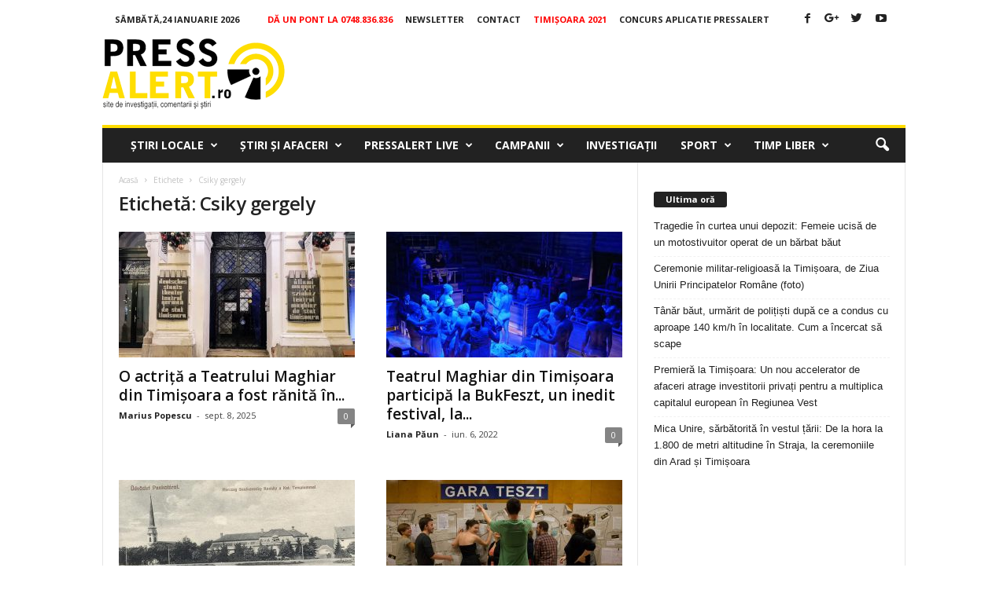

--- FILE ---
content_type: text/html; charset=utf-8
request_url: https://www.google.com/recaptcha/api2/aframe
body_size: 266
content:
<!DOCTYPE HTML><html><head><meta http-equiv="content-type" content="text/html; charset=UTF-8"></head><body><script nonce="ImeXuG228i2D3R_uo0tp6w">/** Anti-fraud and anti-abuse applications only. See google.com/recaptcha */ try{var clients={'sodar':'https://pagead2.googlesyndication.com/pagead/sodar?'};window.addEventListener("message",function(a){try{if(a.source===window.parent){var b=JSON.parse(a.data);var c=clients[b['id']];if(c){var d=document.createElement('img');d.src=c+b['params']+'&rc='+(localStorage.getItem("rc::a")?sessionStorage.getItem("rc::b"):"");window.document.body.appendChild(d);sessionStorage.setItem("rc::e",parseInt(sessionStorage.getItem("rc::e")||0)+1);localStorage.setItem("rc::h",'1769256032494');}}}catch(b){}});window.parent.postMessage("_grecaptcha_ready", "*");}catch(b){}</script></body></html>